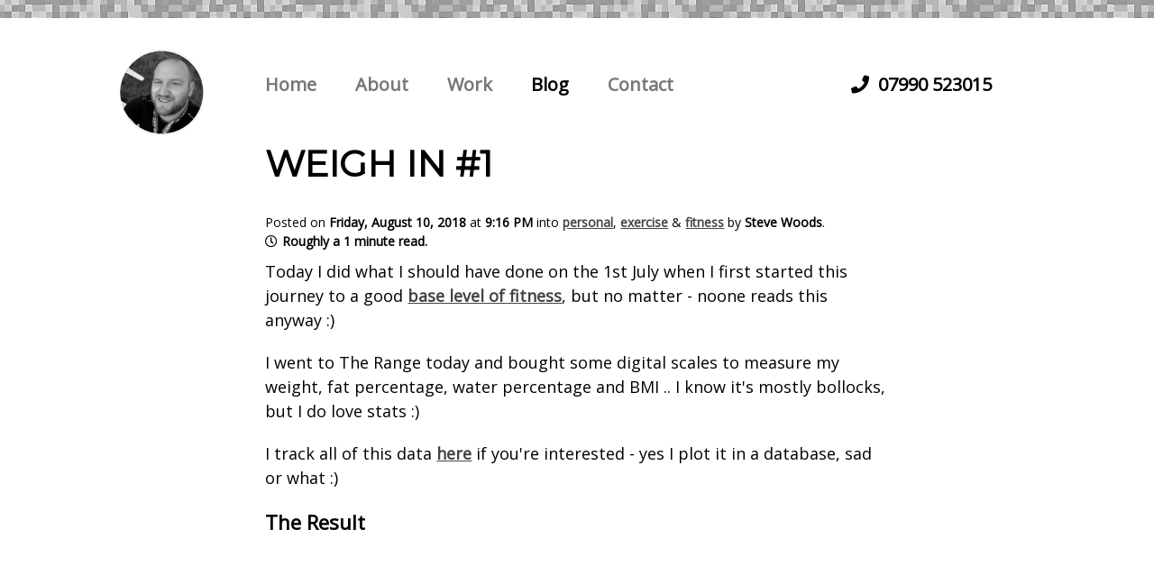

--- FILE ---
content_type: text/html; charset=utf-8
request_url: https://www.swoo.co.uk/blog/post/40147/weigh-in--sharp1
body_size: 4859
content:
<!DOCTYPE html>
<html lang="en">
<head>
    <!-- The Basics -->
    <meta charset="utf-8" />
    <meta name="viewport" content="width=device-width, initial-scale=1.0">
    <title>Weigh In #1 - Steve Woods&#39; .NET Blog | Software Development Blog</title>

    <!-- META Shizzle  -->
    <meta http-equiv="X-UA-Compatible" content="IE=edge">
    <meta name="viewport" content="width=device-width,initial-scale=1,maximum-scale=5,user-scalable=yes">
    <meta http-equiv="X-UA-Compatible" content="IE=edge">
    <meta name="HandheldFriendly" content="true">
    <meta name="keywords" content="steve woods, freelance .net deveoper, asp.net developer, freelance web developer, freelancer, north lincolnshire, scunthorpe, crowle, goole, hull, leeds, freelancer leeds" />
    <meta name="description" content="The first weigh in of my fitness journey" />
    <link rel="icon" href="/favicon.ico">

    <!-- OGgy OGgy OGgy, Oi Oi Oi -->
    <meta name="og:title" property="og:title" content="Weigh In #1 - Steve Woods&#39; .NET Blog | Software Development Blog" />
    <meta name="og:image" property="og:image" content="https://www.swoo.co.uk/content/images/steve-woods.jpg" />
    <meta name="og:description" property="og:description" content="The first weigh in of my fitness journey" />


    <!-- Twitter Stuff -->
    <meta name='twitter:card' property="twitter:card" content='summary' />
    <meta name="twitter:site" property="twitter:site" content="@woodss" />
    <meta name="twitter:title" property="twitter:title" content="Weigh In #1 - Steve Woods&#39; .NET Blog | Software Development Blog" />
    <meta name="twitter:description" property="twitter:description" content="The first weigh in of my fitness journey" />
    <meta name="twitter:creator" property="twitter:creator" content="@woodss" />

    <!-- CSS -->
    <link href="/Content/reset.css" rel="stylesheet" />
    <link href="/Content/boxes.css" rel="stylesheet" />
    <link href="/Content/site.css" rel="stylesheet" />
    <link href="/Content/jquery.fancybox.css" rel="stylesheet" />
    <link href="/Content/jquery.fancybox-buttons.css" rel="stylesheet" />
    <link href="/Content/jquery.fancybox-thumbs.css" rel="stylesheet" />
    <!-- Swanky Fonts -->
    <link href="https://fonts.googleapis.com/css?family=Montserrat" rel="stylesheet">
    <link href="https://fonts.googleapis.com/css?family=Open+Sans" rel="stylesheet">
    <link rel="stylesheet" href="https://use.fontawesome.com/releases/v5.1.0/css/all.css" integrity="sha384-lKuwvrZot6UHsBSfcMvOkWwlCMgc0TaWr+30HWe3a4ltaBwTZhyTEggF5tJv8tbt" crossorigin="anonymous">

    <!-- RSS Feed -->
    <link rel="alternate" type="application/rss+xml" title="RSS Feed" href="/rss.xml" />

</head>
<body>
    <div class="wrap">

        <header>
            <div id="hamburger"><i class="fas fa-bars"></i></div>
            <div class="container">
                <div class="col col20 col-contents-center">
                    <p class="logo"><a href="/" title="Back to the homepage"><img src="/Content/images/steve-woods2.png" alt="Steve Woods" /></a>
                </div>
                <div class="col col60">
                    <p class="logo nodesktop">
                        <a href="/" title="Back to the homepage"><img src="/Content/images/steve-woods.jpg" alt="Steve Woods" /></a>
                        <ul id="nav">
                            <li>
                                <a href="/" title="Back to the homepage">Home</a></li>
                                <li>
                                    <a href="/about/" title="About Steve Woods">About</a></li>
                                    <li>
                                        <a href="/work/" title="View some of my work">Work</a></li>
                                        <li class='active'>
                                            <a href="/blog/" title="Read some of my updates and news">Blog</a></li>
                                            <li>
                                                <a href="/contact" title="Get In Touch">Contact</a></li>
                                                <li class="contact"><a href="/contact"><i class="fas fa-phone"></i>07990 523015</a></li>
                        </ul>
                </div>
                <br class="clearFix" />
            </div>
        </header>
        <div class="container">
            <div class="col col20 col-contents-center">&nbsp;</div>
            <div class="col col60 mainbody">
                

<div class="headerimage">
    <h1>Weigh In #1</h1>
</div>
<p class="timestamp">
    <span class="glyphicon glyphicon-time"></span>Posted on <strong>Friday, August 10, 2018</strong> at <strong>9:16 PM</strong>

 into <a href="/tag/personal" title="See all posts tagged with 'personal'">personal</a>,  <a href="/tag/exercise" title="See all posts tagged with ' exercise'">exercise</a> &amp;  <a href="/tag/fitness" title="See all posts tagged with ' fitness'">fitness</a>
    by <strong>Steve Woods</strong>.<br /><span><i class="far fa-clock"></i>Roughly a 1 minute read.</span>


</p>

<p>Today I did what I should have done on the 1st July when I first started this journey to a good <a href="/blog/post/40138/returning-to-basic-levels-of-fitness" title="" target="">base level of fitness</a>, but no matter - noone reads this anyway :)</p><p>I went to The Range today and bought some digital scales to measure my weight, fat percentage, water percentage and BMI .. I know it's mostly bollocks, but I do love stats :)</p><p>I track all of this data&nbsp;<a href="/fat" title="" target="">here</a> if you're interested - yes I plot it in a database, sad or what :)</p><h2>The Result</h2><div class="videowrap"><iframe width="560" height="315" src="https://www.youtube.com/embed/Cya3uE21kqE" frameborder="0" allow="autoplay; encrypted-media" allowfullscreen=""></iframe></div><p>So I am officially <b>209.6lbs</b> which isn't terrible, but it's a way off my goal of 190lbs and it's about 6lbs more than my December weight of 203lbs. Never mind, I haven't exactly been dieting in the meantime so it's by no means a disaster, it just means I have to put a little more effort in :)</p><p>Track my fitness efforts <a href="/tag/fitness" title="" target="">here</a> if you're interested.</p>;
<!-- AddToAny BEGIN -->
<div class="a2a_kit a2a_kit_size_32 a2a_default_style">
    <a class="a2a_dd" href="https://www.addtoany.com/share"></a>
    <a class="a2a_button_facebook"></a>
    <a class="a2a_button_twitter"></a>
    <a class="a2a_button_linkedin"></a>
    <a class="a2a_button_reddit"></a>
    <a class="a2a_button_hacker_news"></a>
</div>
<script async src="https://static.addtoany.com/menu/page.js"></script>
<!-- AddToAny END -->
<div class="commentsbox">
    <h2><span class="glyphicon glyphicon-comment"></span>Comments</h2>
    <p>
        <strong>Please consider what you post!</strong><br />
        <a href='http://www.zombo.com' target="_blank">Chillax</a> if you're angry.
    </p>
    <div id="disqus_thread"></div>
    <script type="text/javascript">
        /* * * CONFIGURATION VARIABLES: EDIT BEFORE PASTING INTO YOUR WEBPAGE * * */
        var disqus_shortname = 'woodss'; // required: replace example with your forum shortname

        /* * * DON'T EDIT BELOW THIS LINE * * */
        (function () {
            var dsq = document.createElement('script'); dsq.type = 'text/javascript'; dsq.async = true;
            dsq.src = '//' + disqus_shortname + '.disqus.com/embed.js';
            (document.getElementsByTagName('head')[0] || document.getElementsByTagName('body')[0]).appendChild(dsq);
        })();
    </script>
    <noscript>Please enable JavaScript to view the <a href="http://disqus.com/?ref_noscript">comments powered by Disqus.</a></noscript>
</div>

            </div>
            <div class="col col20 col-contents-center">&nbsp;</div>
            <br class="clearFix" />
        </div>
        <footer>
            <div class="container">
                <div class="col col20 col-contents-center">&nbsp;</div>
                <div class="col col60 mainbody">
                    <div class="col col60">
                    <p>Copyright &copy; 1998 - 2026 Steve Woods, All Rights Reserved - Warning, may contain nuts.</p>
                        </div>
                    <div class="col col40 col-contents-right">
                        <ul class="contact-data">
                            <li class="largeicon"><a href="http://www.twitter.com/woodss" title="Stuff I say without thinking it through properly" target="_blank"><i class="fab fa-twitter"></i></a></li>
                            <li class="largeicon"><a href="http://linkedin.com/in/woodss" title="My LinkedIn Profile" target="_blank"><i class="fab fa-linkedin"></i></a></li>
                            <li class="largeicon"><a href="http://www.github.com/woodss" title="My public code repositories" target="_blank"><i class="fab fa-github"></i></a></li>
                            <li class="largeicon"><a href="http://stackoverflow.com/users/331761/steve-woods" title="See some of my answers on StackOverflow" target="_blank"><i class="fab fa-stack-overflow"></i></a></li>
                            <li class="largeicon"><a href="http://www.instagram.com/swoohoo79" title="Pictures of me without a shirt and tie" target="_blank"><i class="fab fa-instagram"></i></a></li>
                            <li class="largeicon"><a href="http://www.youtube.com/c/SteveWoods79" title="View my YouTube Channel" target="_blank"><i class="fab fa-youtube"></i></a></li>
                            <li class="largeicon"><a href="/rss.xml" title="RSS Feed"><i class="fas fa-rss"></i></a></li>
                        </ul>
                    </div>
                </div>
                <div class="col col20 col-contents-center">&nbsp;</div>
                <br class="clearFix" />
            </div>
        </footer>
    </div><!-- end #wrap -->
    <!-- jQUery Magic -->
    <script src="/Scripts/jquery-3.0.0.min.js"></script>
    <script src="/Scripts/jquery.fancybox.js"></script>
    <script src="/Scripts/snow.js"></script>
    <!-- Feeding Time For Google -->
    <script>
        var _gaq = _gaq || [];
        _gaq.push(['_setAccount', 'UA-459579-8']);
        _gaq.push(['_setDomainName', 'swoo.co.uk']);
        _gaq.push(['_trackPageview']);

        (function () {
            var ga = document.createElement('script'); ga.type = 'text/javascript'; ga.async = true;
            ga.src = ('https:' == document.location.protocol ? 'https://ssl' : 'http://www') + '.google-analytics.com/ga.js';
            var s = document.getElementsByTagName('script')[0]; s.parentNode.insertBefore(ga, s);
        })();

    </script>


    <script>
        $(document).ready(function () {
            $('img.profile, li.whole a').click(function (e) {
                e.preventDefault();
                $('#main').slideToggle(200);
                $('#bio').slideToggle(200);
            });

            $('.mentalhealthbanner').on("click", function (e) {
                window.open("http://www.who.int/mental_health/world-mental-health-day/2018/en/");
            });


            var currDate = new Date();
            month = currDate.getMonth() + 1;
            if (month == 12 && 1 == 0) {
                $('.santaHat').show();
                //$(document).snowfall({ round: true, shadow: false, flakeCount: 200, maxSize: 20 });
            }



            /* This is basic - uses default settings */

            $("a#single_image").fancybox();

            /* Using custom settings */

            $("a#inline").fancybox({
                'hideOnContentClick': true
            });

            /* Apply fancybox to multiple items */

            $("a.gallery").fancybox({
                'transitionIn': 'elastic',
                'transitionOut': 'elastic',
                'speedIn': 600,
                'speedOut': 200,
                'overlayShow': true
            });

            $('ul.tabs li a').on("click", function (e) {
                e.preventDefault();
                $(this).removeClass("active");
                $('ul.tabs li a').removeClass("active");
                $('.tabContents').removeClass("tabContentsActive");
                $(this).addClass("active");
                $(".tabContents[data-id='" + $(this).data("id") + "']").addClass("tabContentsActive");
            });

            $('#hamburger').on("click", function (e) {
                e.preventDefault();
                var navMenu = $("#nav")[0];
                if ($(navMenu).is(":visible")) {
                    $(navMenu).hide();
                } else {
                    $(navMenu).show();
                }
            });
        });
    </script>
</body>
</html>


--- FILE ---
content_type: text/css
request_url: https://www.swoo.co.uk/Content/boxes.css
body_size: 436
content:
.clearFix {
    clear: both;
}

.col {
    float: left;
    padding: 0;
    margin: 0;
}

.col10 {
    width: 10%;
}

.col15 {
    width: 15%;
}

.col20 {
    width: 20%;
}

.col25 {
    width: 25%;
}

.col30 {
    width: 30%;
}

.col33 {
    width: 33%;
}

.col34 {
    width: 33%;
    margin-left: 0.5%;
    margin-right: 0.5%;
}

.col40 {
    width: 40%;
}

.col45 {
    width: 45%;
}

.col50 {
    width: 50%;
}

.col60 {
    width: 60%;
}

.col66 {
    width: 66%;
}

.col67 {
    width: 67%;
}

.col70 {
    width: 70%;
}

.col75 {
    width: 75%;
}

.col80 {
    width: 80%;
}

.col85 {
    width: 85%;
}

.col90 {
    width: 90%;
}

.col100 {
    width: 100%;
}

.col-contents-right {
    text-align: right;
}

.col-contents-left {
    text-align: left;
}

.col-contents-center {
    text-align: center;
}


.container {
    width: 960px;
    margin: 0 auto;
}

.alignright {
    float:right;
    width: 150px;
}

--- FILE ---
content_type: text/css
request_url: https://www.swoo.co.uk/Content/site.css
body_size: 2738
content:
body {
    background-color: #eee;
    padding-top: 20px;
    padding-bottom: 20px;
    font-size: 62.5%;
    font-family: "Open Sans",sans-serif;
    background-image: url(/Content/images/bg-repeater.jpg);
}

#hamburger {
    background-color:#fff;
    display:inline-block;
    padding: 10px 20px;
    font-size: 28px;
    text-align:center;
    float:right;
    border: 1px solid #000;
    border-radius: 10px;
    cursor:pointer;
    display:none;
    top:10px;
    right: 10px;
    position:absolute;
}

.nodesktop {
    display: none;
}

.wrap {
    background-color:#fff;
}

.container {
    width: 90%;
    max-width: 1440px;
}



p.logo {
    width: 95px;
    margin: 0 auto -20px auto;
    padding-top: 35px;
}

#nav {
    margin: 0;
    padding: 40px 0 0 0;
}

#nav li {
    display:inline-block;
    font-size: 2.0em;
    padding: 0;
    margin: 0;
}

#nav li a {
    display:block;
    padding: 20px 40px 20px 0;
    text-decoration: none;
    color:#777;
}


#nav li.contact {
    float:right;
    color:#000;
    font-weight: bold;
    margin-right: -16.5%;
}

#nav li.contact a {
    padding-right: 0;
    color:#000;
}

#nav li.contact i {
    margin-right: 10px;
}

#nav li.active a {
    color:#000;
}

h1 {
    margin: 0 auto;
    font-size: 4em;
    padding: 0 0 20px 0;
    font-family: Montserrat, serif;
    text-transform: uppercase;
    font-weight: bold;
}

h1 span {
    float:right;
    color:#ccc;
    text-transform: none;
    font-style:italic;
    text-transform: lowercase;
}

h2 {
    margin: 0 auto;
    font-size: 2.2em;
    padding: 0 0 10px 0;
    font-weight: bold;
}

h3 {
    margin: 0 auto;
    font-size: 2.0em;
    padding: 0 0 5px 0;
    font-weight: bold;
}

h3 i {
    margin-right: 10px;
}


h4 {
    margin: 0 auto;
    font-size: 1.8em;
    padding: 0 0 5px 0;
    font-weight: bold;
}


p {
    font-size: 1.8em;
    line-height: 1.5;
    padding: 0 0 20px 0;
    margin: 0 auto;
}

    p.timestamp {
        font-size: 1.4em;
        padding: 10px 0;
        margin: 0 0 0 0;
    }

    p.timestamp a {
        color:#444;
    }

    p.timestamp span {
        font-weight: bold;
    }
    p.timestamp span i {
        margin-right: 5px;
    }




    p.miniTimestamp {
        font-size: 1.4em;
        padding: 0 0 40px 0;
        margin: -10px 0 0 0;
    }

        p.miniTimestamp a {
            color: #444;
        }

            p.miniTimestamp i {
                margin-right: 5px;
            }

p.masthead {
    padding: 20px 0 20px 0;
    margin-left: -16.5%;
    margin-right: -16.5%;
}

p.masthead img {
    width: 100%;
}

ul {
 margin: 0 0 20px 0;
}

ul li {
    font-size: 1.8em;
    list-style-type: disc;
    margin: 0 0 10px 40px;
    padding: 0 0 0 10px;
}

hr {
    display: none;
}

img {
    max-width: 100%;
}




a {
    color: #444;
    font-weight: bold;
}

a i {
    margin-right: 5px;
}

ul.clientlogos {
    margin: 0;
    padding: 0;
}


ul.clientlogos li {
    display: inline-block;
    padding: 0;
    margin: 0;
    width: 15%;
    vertical-align: top;
}

    ul.clientlogos li img {
        margin: 0 0 20px 0;
    }


ul.foliogrid {
    margin: 0 -1.5% 0 -1.5%;
}

    ul.foliogrid li {
        display: inline-block;
        width: 30%;
        margin: 0;
        padding: 0 1.5% 10px 1.5%;
        margin: 0;
        list-style-type: none;
        font-size: 1.0em;
        vertical-align: top;
    }

        ul.foliogrid li img {
            margin: 0 0 10px 0;
            width: 100%;
        }

        ul.foliogrid li h3 {
            padding: 0 0 0 0;
            font-size: 1.6em;
        }

            ul.foliogrid li h3.folio {
                padding-bottom: 5px;
            }

        ul.foliogrid li p {
            padding: 0 0 10px 0;
            font-size: 1.6em;
        }

            ul.foliogrid li p a {
                margin-left: 20px;
                margin-right: 20px;
                margin: 0 20px 20px 20px;
            }


.foliothumbs {
    margin: 0 -2.25% 20px -2.25%;
    padding: 0;
}

    .foliothumbs li {
        width: 20%;
        padding: 0;
        margin: 0 2.25% 0 2.25%;
        display: inline-block;
    }



    footer .container {
        padding-top: 80px;
        padding-bottom: 80px;
    }

footer p {
    font-size: 1.2em;
}

footer p i {
    float:right;
    color:#ff6a00;
}

.oldpostsbox {
    background-color: #eee;
    padding: 20px;
    margin: 40px 0 0 0;
    border-top: 5px solid #777;
}

.commentsbox {
    background-color: #eee;
    padding: 20px;
    margin: 40px 0 0 0;
    border-top: 5px solid #777;
}

pre {
    padding: 10px 20px;
    font-size: 1.6em;
    font-family: Consolas;
    text-wrap:normal;
    background-color:#444;
    color:#fff;
    margin: 0 0 20px 0;
}

span.imagecaption {
    color:#444;
    font-style:italic;
    padding: 2px 10px;
    font-size: 0.8em;
    text-align:center;
    display:block;
    margin: -6px 0 0 0;
}

p.portfolioimage {
    padding-right: 40px;
}


.technologies ul li {
    font-size: 1.4em;
    list-style: none;
    background-image: url(/Content/images/tick.png);
    background-position: 0 6px;
    background-repeat: no-repeat;
    margin: 0 0 0 0;
    padding: 5px 0 5px 30px;
    line-height: 1.5em;
}

.technologies a.button {
    display: none;
}


strong {
    font-weight: bold;
}

.footerpromo {
    background-color: #eee;
    padding: 20px;
    margin: 40px 0 0 0; 
    border-top: 5px solid #777;
}


ul.contact-data {

}

ul.contact-data li {
    display: inline-block;  
    padding: 0 0 0 10px;
    margin: -5px 0 0 0;
}



table {

}

th {
    font-size: 2.0em;
    padding: 5px 10px;
    background-color:#444;
    color:#fff;
    font-weight: bold;
}

td {
    font-size: 2.0em;
    padding: 5px 10px;
}


label {
    background-color:#444;
    color:#fff;
    font-weight: bold;
    padding: 5px 12px;
    display:block;
    width: 90%;
    font-size: 1.6em;
}

input[type="text"], input[type="datetime"] {
    width: 90%;
    padding: 5px 10px;
    font-size: 2.0em;
    margin: 0 0 20px 0;
}

input[type="checkbox"] {
    margin: 0 0 20px 0;
    padding: 5px 10px;
    font-size: 2.0em;
    width: 20px;
    height: 20px;
}

input[type="submit"] {
    padding: 10px 20px;
    font-size: 2.0em;
    color:#fff;
    background-color:#444;
}

textarea {
    width: 90%;
    padding: 5px 10px;
    margin: 0 0 20px 0;
}

@media only screen and (max-width: 1050px) {

    body {
        padding-top: 0;
    }

    .nodesktop {
        display:block;
    }
    .col20 {
        display: none;
    }

    .container {
        width: 80%;
        margin: 0 auto;
    }

    .col20 {
        width: 100%;
    }

    .col-contents-right {
        text-align:center;
    }

    .col33 {
        width: 100%;
    }

    .col40 {
        width: 100%;
    }

    .col60 {
        width: 100%;
        margin: 0 auto;
    }

    .col67 {
        width: 100%;
    }

    .col100 {
        width: 100%;
        margin: 0 auto;
    }

    #nav {
        display: none;
        margin: 0 auto 40px auto;
        position: absolute;
        top: 40px;
        right: 10px;
        width: 90%;
        padding-top: 0;
        border: 1px solid #000;
        border-bottom: 0;
        background-color: #444;
        z-index: 98;
    }

        #nav li {
            width: 100%;
            display: block;
            text-align: center;
           border-bottom: 1px solid #000;
            padding-left: 0;
            padding-right: 0;
            margin-left: 0;
            margin-right: 0;
        }

        #nav li:last-child {
            border-bottom: 0 !important;
        }

        #nav li.active {
            background-color:#fff;
        }

    #nav li a {
        color:#fff;
        padding: 10px 0 10px 0;
        text-transform:uppercase;
    }

    #nav li.contact {
        display:none;
    }

    #nav li.contact a {
        display:block;
    }

    p.masthead {
        margin-left: 0;
        margin-right: 0;
    }

    h1 {
        font-size: 2.8em;
    }

    h1 span {
        display: none;
    }

    h2 {
        font-size: 2.2em;
    }

    h3 {
        font-size: 2.0em;
    }

    h4 {
        font-size: 1.8em;
    }

    p {
        font-size: 1.6em;
    }

    p.portfolioimage {
        padding-right: 0;
    }

    ul.foliogrid li {
        display:block;
        width: 100%;
        text-align:center;
    }

    footer {
        text-align:center;
    }

    p.logo {
        width: 100%;
        text-align:left;
        padding-bottom: 40px;
    }

    p.logo img {
        display:block;
    }

    p.logo img.writing {
        width: 200px;
    }

    #hamburger {
        display:inline;
        z-index:99;
    }
}


p.ohcock {
    color:#c10;
    font-weight: bold;
}

p.steady {
    color:#ff6a00;
}

p.winner {
    color:#33cc33;
    font-weight: bold;
    font-size: 2.0em;
}

p.not200anymore {
    color: #339933;
    font-weight: bold;
}

p.gettingthere {
    color: #339933;
}


span.good, strong.good {
    color:#33cc33;
    font-weight: bold;
}

span.bad, strong.bad {
    color: #c10;
    font-weight: bold;
}

--- FILE ---
content_type: application/javascript
request_url: https://www.swoo.co.uk/Scripts/snow.js
body_size: 2299
content:
Date.now || (Date.now = function () { return (new Date).getTime() }), function () { "use strict"; for (var t = ["webkit", "moz"], e = 0; e < t.length && !window.requestAnimationFrame; ++e) { var i = t[e]; window.requestAnimationFrame = window[i + "RequestAnimationFrame"], window.cancelAnimationFrame = window[i + "CancelAnimationFrame"] || window[i + "CancelRequestAnimationFrame"] } if (/iP(ad|hone|od).*OS 6/.test(window.navigator.userAgent) || !window.requestAnimationFrame || !window.cancelAnimationFrame) { var s = 0; window.requestAnimationFrame = function (t) { var e = Date.now(), i = Math.max(s + 16, e); return setTimeout(function () { t(s = i) }, i - e) }, window.cancelAnimationFrame = clearTimeout } }(), function (t) { t.snowfall = function (e, i) { function s(s, n, a, o) { this.x = s, this.y = n, this.size = a, this.speed = o, this.step = 0, this.stepSize = h(1, 10) / 100, i.collection && (this.target = m[h(0, m.length - 1)]); var r = null; i.image ? (r = document.createElement("img"), r.src = i.image) : (r = document.createElement("div"), t(r).css({ background: i.flakeColor })), t(r).attr({ "class": "snowfall-flakes" }).css({ width: this.size, height: this.size, position: i.flakePosition, top: this.y, left: this.x, fontSize: 0, zIndex: i.flakeIndex }), t(e).get(0).tagName === t(document).get(0).tagName ? (t("body").append(t(r)), e = t("body")) : t(e).append(t(r)), this.element = r, this.update = function () { if (this.y += this.speed, this.y > l - (this.size + 6) && this.reset(), this.element.style.top = this.y + "px", this.element.style.left = this.x + "px", this.step += this.stepSize, this.x += y === !1 ? Math.cos(this.step) : y + Math.cos(this.step), i.collection && this.x > this.target.x && this.x < this.target.width + this.target.x && this.y > this.target.y && this.y < this.target.height + this.target.y) { var t = this.target.element.getContext("2d"), e = this.x - this.target.x, s = this.y - this.target.y, n = this.target.colData; if (void 0 !== n[parseInt(e)][parseInt(s + this.speed + this.size)] || s + this.speed + this.size > this.target.height) if (s + this.speed + this.size > this.target.height) { for (; s + this.speed + this.size > this.target.height && this.speed > 0;)this.speed *= .5; t.fillStyle = "#fff", void 0 == n[parseInt(e)][parseInt(s + this.speed + this.size)] ? (n[parseInt(e)][parseInt(s + this.speed + this.size)] = 1, t.fillRect(e, s + this.speed + this.size, this.size, this.size)) : (n[parseInt(e)][parseInt(s + this.speed)] = 1, t.fillRect(e, s + this.speed, this.size, this.size)), this.reset() } else this.speed = 1, this.stepSize = 0, parseInt(e) + 1 < this.target.width && void 0 == n[parseInt(e) + 1][parseInt(s) + 1] ? this.x++ : parseInt(e) - 1 > 0 && void 0 == n[parseInt(e) - 1][parseInt(s) + 1] ? this.x-- : (t.fillStyle = "#fff", t.fillRect(e, s, this.size, this.size), n[parseInt(e)][parseInt(s)] = 1, this.reset()) } (this.x + this.size > d - c || this.x < c) && this.reset() }, this.reset = function () { this.y = 0, this.x = h(c, d - c), this.stepSize = h(1, 10) / 100, this.size = h(100 * i.minSize, 100 * i.maxSize) / 100, this.element.style.width = this.size + "px", this.element.style.height = this.size + "px", this.speed = h(i.minSpeed, i.maxSpeed) } } function n() { for (r = 0; r < a.length; r += 1)a[r].update(); f = requestAnimationFrame(function () { n() }) } var a = [], o = { flakeCount: 35, flakeColor: "#ffffff", flakePosition: "absolute", flakeIndex: 999999, minSize: 1, maxSize: 2, minSpeed: 1, maxSpeed: 5, round: !1, shadow: !1, collection: !1, collectionHeight: 40, deviceorientation: !1 }, i = t.extend(o, i), h = function (t, e) { return Math.round(t + Math.random() * (e - t)) }; t(e).data("snowfall", this); var r = 0, l = t(e).height(), d = t(e).width(), c = 0, f = 0; if (i.collection !== !1) { var p = document.createElement("canvas"); if (p.getContext && p.getContext("2d")) for (var m = [], w = t(i.collection), g = i.collectionHeight, r = 0; r < w.length; r++) { var u = w[r].getBoundingClientRect(), x = t("<canvas/>", { "class": "snowfall-canvas" }), z = []; if (u.top - g > 0) { t("body").append(x), x.css({ position: i.flakePosition, left: u.left + "px", top: u.top - g + "px" }).prop({ width: u.width, height: g }); for (var v = 0; v < u.width; v++)z[v] = []; m.push({ element: x.get(0), x: u.left, y: u.top - g, width: u.width, height: g, colData: z }) } } else i.collection = !1 } for (t(e).get(0).tagName === t(document).get(0).tagName && (c = 25), t(window).bind("resize", function () { l = t(e)[0].clientHeight, d = t(e)[0].offsetWidth }), r = 0; r < i.flakeCount; r += 1)a.push(new s(h(c, d - c), h(0, l), h(100 * i.minSize, 100 * i.maxSize) / 100, h(i.minSpeed, i.maxSpeed))); i.round && t(".snowfall-flakes").css({ "-moz-border-radius": i.maxSize, "-webkit-border-radius": i.maxSize, "border-radius": i.maxSize }), i.shadow && t(".snowfall-flakes").css({ "-moz-box-shadow": "1px 1px 1px #555", "-webkit-box-shadow": "1px 1px 1px #555", "box-shadow": "1px 1px 1px #555" }); var y = !1; i.deviceorientation && t(window).bind("deviceorientation", function (t) { y = .1 * t.originalEvent.gamma }), n(), this.clear = function () { t(".snowfall-canvas").remove(), t(e).children(".snowfall-flakes").remove(), cancelAnimationFrame(f) } }, t.fn.snowfall = function (e) { return "object" == typeof e || void 0 == e ? this.each(function () { new t.snowfall(this, e) }) : "string" == typeof e ? this.each(function () { var e = t(this).data("snowfall"); e && e.clear() }) : void 0 } }(jQuery);